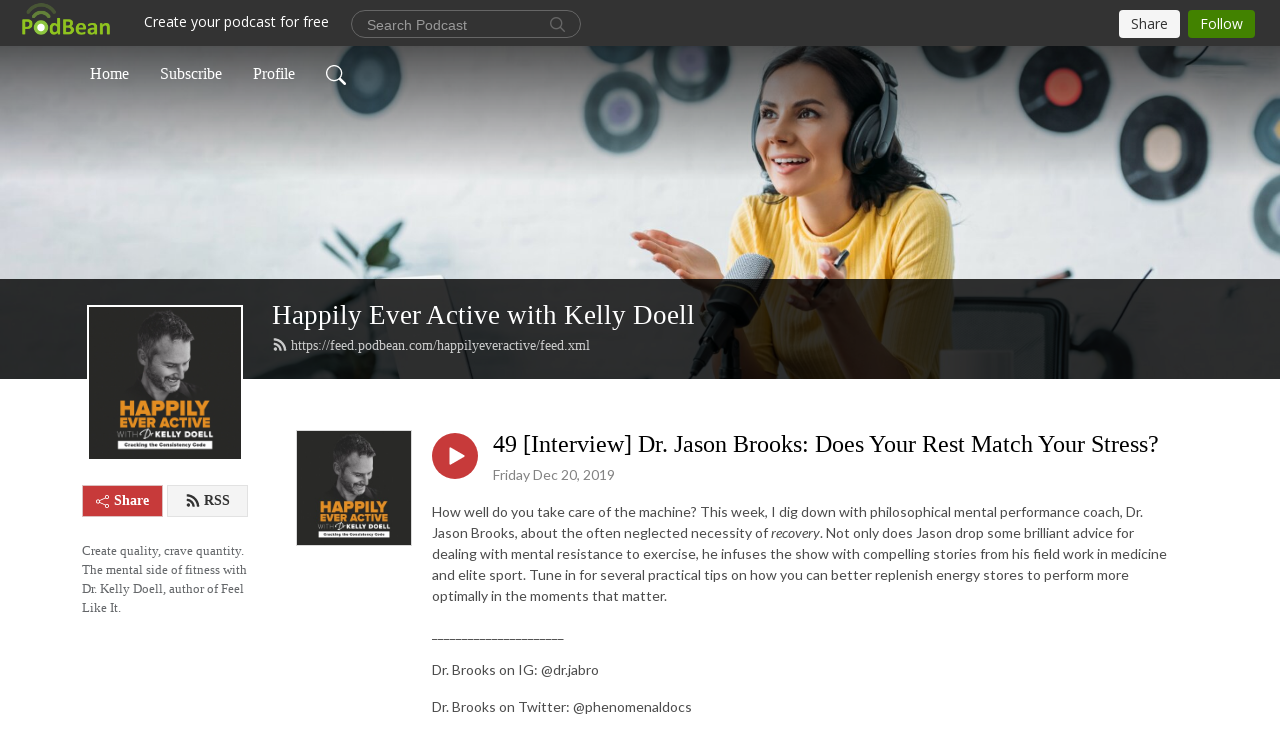

--- FILE ---
content_type: text/html; charset=UTF-8
request_url: https://happilyeveractive.podbean.com/e/49-interview-lets-talk-recovery-with-dr-jason-brooks/
body_size: 8600
content:
<!DOCTYPE html>
<html  data-head-attrs=""  lang="en">
<head>
  <meta charset="UTF-8">
  <meta name="viewport" content="width=device-width, initial-scale=1.0">
  <meta name="mobile-web-app-capable" content="yes">
  <meta name="apple-mobile-web-app-status-bar-style" content="black">
  <meta name="theme-color" content="#ffffff">
  <link rel="stylesheet" href="https://cdnjs.cloudflare.com/ajax/libs/twitter-bootstrap/5.0.1/css/bootstrap.min.css" integrity="sha512-Ez0cGzNzHR1tYAv56860NLspgUGuQw16GiOOp/I2LuTmpSK9xDXlgJz3XN4cnpXWDmkNBKXR/VDMTCnAaEooxA==" crossorigin="anonymous" referrerpolicy="no-referrer" />
  <link rel="preconnect" href="https://fonts.googleapis.com">
  <link rel="preconnect" href="https://fonts.gstatic.com" crossorigin>
  <script type="module" crossorigin src="https://pbcdn1.podbean.com/fs1/user-site-dist/assets/index.1ad62341.js"></script>
    <link rel="modulepreload" href="https://pbcdn1.podbean.com/fs1/user-site-dist/assets/vendor.7a484e8a.js">
    <link rel="stylesheet" href="https://pbcdn1.podbean.com/fs1/user-site-dist/assets/index.d710f70e.css">
  <link rel="manifest" href="/user-site/manifest.webmanifest" crossorigin="use-credentials"><title>49 [Interview] Dr. Jason Brooks: Does Your Rest Match Your Stress? | Happily Ever Active with Kelly Doell</title><link rel="icon" href="https://www.podbean.com/favicon.ico"><link rel="apple-touch-icon" href="https://www.podbean.com/favicon.ico"><meta property="og:title" content="49 [Interview] Dr. Jason Brooks: Does Your Rest Match Your Stress? | Happily Ever Active with Kelly Doell"><meta property="og:image" content="https://d2bwo9zemjwxh5.cloudfront.net/ep-logo/pbblog4289714/HEA_Cover_-_Copy_2__1200x628.jpg?s=74a7e9d7a7dee6d7479a9c1d16329e15&amp;e=jpg"><meta property="og:type" content="article"><meta property="og:url" content="https://happilyeveractive.podbean.com/e/49-interview-lets-talk-recovery-with-dr-jason-brooks/"><meta property="og:description" content="How well do you take care of the machine? This week, I dig down with philosophical mental performance coach, Dr. Jason Brooks, about the often neglected necessity of recovery. Not only does Jason drop some brilliant advice for dealing with mental resistance to exercise, he infuses the show with compelling stories from his field work in medicine and elite sport. Tune in for several practical tips on how you can better replenish energy stores to perform more optimally in the moments that matter. 
______________________
Dr. Brooks on IG: @dr.jabro
Dr. Brooks on Twitter: @phenomenaldocs
______________________
Kelly on IG: @kelly.doell
HEA on IG: @happilyeveractiveshow
______________________
Jason references a New Yorker article entitled The Physical Genius: https://www.newyorker.com/magazine/1999/08/02/the-physical-genius
______________________
Feel Like It available on Amazon: https://www.amazon.ca/Feel-Like-Makeover-Motivation-Happily-ebook/dp/B07NFF9G8N
______________________
Become a patron with Patreon: https://www.patreon.com/kellydoell
 "><meta name="description" content="How well do you take care of the machine? This week, I dig down with philosophical mental performance coach, Dr. Jason Brooks, about the often neglected necessity of recovery. Not only does Jason drop some brilliant advice for dealing with mental resistance to exercise, he infuses the show with compelling stories from his field work in medicine and elite sport. Tune in for several practical tips on how you can better replenish energy stores to perform more optimally in the moments that matter. 
______________________
Dr. Brooks on IG: @dr.jabro
Dr. Brooks on Twitter: @phenomenaldocs
______________________
Kelly on IG: @kelly.doell
HEA on IG: @happilyeveractiveshow
______________________
Jason references a New Yorker article entitled The Physical Genius: https://www.newyorker.com/magazine/1999/08/02/the-physical-genius
______________________
Feel Like It available on Amazon: https://www.amazon.ca/Feel-Like-Makeover-Motivation-Happily-ebook/dp/B07NFF9G8N
______________________
Become a patron with Patreon: https://www.patreon.com/kellydoell
 "><meta name="twitter:card" content="player"><meta name="twitter:site" content="@podbeancom"><meta name="twitter:url" content="https://happilyeveractive.podbean.com/e/49-interview-lets-talk-recovery-with-dr-jason-brooks/"><meta name="twitter:title" content="49 [Interview] Dr. Jason Brooks: Does Your Rest Match Your Stress? | Happily Ever Active with Kelly Doell"><meta name="twitter:description" content="How well do you take care of the machine? This week, I dig down with philosophical mental performance coach, Dr. Jason Brooks, about the often neglected necessity of recovery. Not only does Jason drop some brilliant advice for dealing with mental resistance to exercise, he infuses the show with compelling stories from his field work in medicine and elite sport. Tune in for several practical tips on how you can better replenish energy stores to perform more optimally in the moments that matter. 
______________________
Dr. Brooks on IG: @dr.jabro
Dr. Brooks on Twitter: @phenomenaldocs
______________________
Kelly on IG: @kelly.doell
HEA on IG: @happilyeveractiveshow
______________________
Jason references a New Yorker article entitled The Physical Genius: https://www.newyorker.com/magazine/1999/08/02/the-physical-genius
______________________
Feel Like It available on Amazon: https://www.amazon.ca/Feel-Like-Makeover-Motivation-Happily-ebook/dp/B07NFF9G8N
______________________
Become a patron with Patreon: https://www.patreon.com/kellydoell
 "><meta name="twitter:image" content="https://d2bwo9zemjwxh5.cloudfront.net/ep-logo/pbblog4289714/HEA_Cover_-_Copy_2__1200x628.jpg?s=74a7e9d7a7dee6d7479a9c1d16329e15&amp;e=jpg"><meta name="twitter:player" content="https://www.podbean.com/player-v2/?i=hh56i-cbaeb6&amp;square=1"><meta name="twitter:player:width" content="420"><meta name="twitter:player:height" content="420"><meta http-equiv="Content-Type" content="text/html; charset=UTF-8"><meta http-equiv="Content-Language" content="en-us"><meta name="generator" content="Podbean 3.2"><meta name="viewport" content="width=device-width, user-scalable=no, initial-scale=1.0, minimum-scale=1.0, maximum-scale=1.0"><meta name="author" content="PodBean Development"><meta name="Copyright" content="PodBean"><meta name="HandheldFriendly" content="True"><meta name="MobileOptimized" content="MobileOptimized"><meta name="robots" content="all"><meta name="twitter:app:id:googleplay" content="com.podbean.app.podcast"><meta name="twitter:app:id:ipad" content="973361050"><meta name="twitter:app:id:iphone" content="973361050"><meta name="twitter:app:name:googleplay" content="Podbean"><meta name="twitter:app:name:ipad" content="Podbean"><meta name="twitter:app:name:iphone" content="Podbean"><script type="application/ld+json">{"@context":"https://schema.org/","@type":"PodcastEpisode","url":"/e/49-interview-lets-talk-recovery-with-dr-jason-brooks/","name":"49 [Interview] Dr. Jason Brooks: Does Your Rest Match Your Stress?","datePublished":"2019-12-20","description":"How well do you take care of the machine? This week, I dig down with philosophical mental performance coach, Dr. Jason Brooks, about the often neglected necessity of recovery. Not only does Jason drop some brilliant advice for dealing with mental resistance to exercise, he infuses the show with compelling stories from his field work in medicine and elite sport. Tune in for several practical tips on how you can better replenish energy stores to perform more optimally in the moments that matter. \n______________________\nDr. Brooks on IG: @dr.jabro\nDr. Brooks on Twitter: @phenomenaldocs\n______________________\nKelly on IG: @kelly.doell\nHEA on IG: @happilyeveractiveshow\n______________________\nJason references a New Yorker article entitled The Physical Genius: https://www.newyorker.com/magazine/1999/08/02/the-physical-genius\n______________________\nFeel Like It available on Amazon: https://www.amazon.ca/Feel-Like-Makeover-Motivation-Happily-ebook/dp/B07NFF9G8N\n______________________\nBecome a patron with Patreon: https://www.patreon.com/kellydoell\n ","associatedMedia":{"@type":"MediaObject","contentUrl":"https://mcdn.podbean.com/mf/web/58b7dg/049_Jason_Brooks_-_Rest_and_Recovery.mp3"},"partOfSeries":{"@type":"PodcastSeries","name":"Happily Ever Active with Kelly Doell","url":"https://happilyeveractive.podbean.com"}}</script><link type="application/rss+xml" rel="alternate" href="https://feed.podbean.com/happilyeveractive/feed.xml" title="Happily Ever Active with Kelly Doell"><link rel="canonical" href="https://happilyeveractive.podbean.com/e/49-interview-lets-talk-recovery-with-dr-jason-brooks/"><meta name="head:count" content="35"><link rel="modulepreload" crossorigin href="https://pbcdn1.podbean.com/fs1/user-site-dist/assets/episode.b821da30.js"><link rel="stylesheet" href="https://pbcdn1.podbean.com/fs1/user-site-dist/assets/episode.6d6d54b9.css"><link rel="modulepreload" crossorigin href="https://pbcdn1.podbean.com/fs1/user-site-dist/assets/HomeHeader.500f78d5.js"><link rel="stylesheet" href="https://pbcdn1.podbean.com/fs1/user-site-dist/assets/HomeHeader.f51f4f51.css"><link rel="modulepreload" crossorigin href="https://pbcdn1.podbean.com/fs1/user-site-dist/assets/HeadEpisode.60975439.js"><link rel="stylesheet" href="https://pbcdn1.podbean.com/fs1/user-site-dist/assets/HeadEpisode.72529506.css">
</head>
<body  data-head-attrs="" >
  <div id="app" data-server-rendered="true"><div class="main-page main-style-light" style="--font:open sans;--secondaryFont:Lato,Helvetica,Arial,Verdana,sans-serif;--playerColor:#c73a3a;--playerColorRGB:199,58,58;--homeHeaderTextColor:#ffffff;"><!----><div loginurl="https://www.podbean.com/site/user/login?return=https%253A%252F%252Fhappilyeveractive.podbean.com%252Fe%252F49-interview-lets-talk-recovery-with-dr-jason-brooks%252F&amp;rts=42dfd49c68aa48661abc484772fde4cf13a76da7" postname="49-interview-lets-talk-recovery-with-dr-jason-brooks"><div class="theme-frontrow3 episode-detail d-flex flex-column h-100 navigation-transparent"><!--[--><div class="cc-navigation1 navigation" style="--navigationFontColor:#FFFFFF;--navigationBackgroundColor:#000000;"><nav class="navbar navbar-expand-lg"><div class="container justify-content-center"><div style="" class="nav-item search-icon list-unstyled"><button class="btn bg-transparent d-black d-lg-none border-0 nav-link text-dark px-2" type="button" title="Search"><svg xmlns="http://www.w3.org/2000/svg" width="20" height="20" fill="currentColor" class="bi bi-search" viewbox="0 0 16 16"><path d="M11.742 10.344a6.5 6.5 0 1 0-1.397 1.398h-.001c.03.04.062.078.098.115l3.85 3.85a1 1 0 0 0 1.415-1.414l-3.85-3.85a1.007 1.007 0 0 0-.115-.1zM12 6.5a5.5 5.5 0 1 1-11 0 5.5 5.5 0 0 1 11 0z"></path></svg></button></div><div class="h-search" style="display:none;"><input class="form-control shadow-sm rounded-pill border-0" title="Search" value="" type="text" placeholder="Search"><button type="button" class="btn bg-transparent border-0">Cancel</button></div><button class="navbar-toggler px-2" type="button" title="Navbar toggle" data-bs-toggle="collapse" data-bs-target="#navbarNav" aria-controls="navbarNav" aria-expanded="false" aria-label="Toggle navigation"><svg xmlns="http://www.w3.org/2000/svg" width="28" height="28" fill="currentColor" class="bi bi-list" viewbox="0 0 16 16"><path fill-rule="evenodd" d="M2.5 12a.5.5 0 0 1 .5-.5h10a.5.5 0 0 1 0 1H3a.5.5 0 0 1-.5-.5zm0-4a.5.5 0 0 1 .5-.5h10a.5.5 0 0 1 0 1H3a.5.5 0 0 1-.5-.5zm0-4a.5.5 0 0 1 .5-.5h10a.5.5 0 0 1 0 1H3a.5.5 0 0 1-.5-.5z"></path></svg></button><div class="collapse navbar-collapse" id="navbarNav"><ul class="navbar-nav" style=""><!--[--><li class="nav-item"><!--[--><a href="/" class="nav-link"><!--[-->Home<!--]--></a><!--]--></li><li class="nav-item"><!--[--><a target="_blank" rel="noopener noreferrer" class="nav-link" active-class="active" href="https://www.podbean.com/site/podcatcher/index/blog/72PowKTL1Hyj"><!--[-->Subscribe<!--]--></a><!--]--></li><li class="nav-item"><!--[--><a target="_blank" rel="noopener noreferrer" class="nav-link" active-class="active" href="https://www.podbean.com/user-KJpDqNtYAfpw"><!--[-->Profile<!--]--></a><!--]--></li><!--]--><!--[--><li style="" class="nav-item search-icon"><button class="btn bg-transparent border-0 nav-link" type="button" title="Search"><svg xmlns="http://www.w3.org/2000/svg" width="20" height="20" fill="currentColor" class="bi bi-search" viewbox="0 0 16 16"><path d="M11.742 10.344a6.5 6.5 0 1 0-1.397 1.398h-.001c.03.04.062.078.098.115l3.85 3.85a1 1 0 0 0 1.415-1.414l-3.85-3.85a1.007 1.007 0 0 0-.115-.1zM12 6.5a5.5 5.5 0 1 1-11 0 5.5 5.5 0 0 1 11 0z"></path></svg></button></li><!--]--></ul></div></div></nav></div><!----><!--]--><div class="common-content flex-shrink-0"><!--[--><!----><div class="cc-top-content home-header-bg"><div class="cover-panel"><div class="img"><img src="https://pbcdn1.podbean.com/fs1/user-site-dist/assets/frontrow3-banner-lignht.jpg" alt="Happily Ever Active with Kelly Doell"></div></div><div class="navbar-bg-mask"></div><div class="podcast-title-bg"><div class="container"><div class="row"><div class="col-12 col-lg-3 col-xl-2 d-none d-lg-block"> </div><div class="col-12 col-lg-9 col-xl-10"><div class="podcast-feed"><h1 class="text-break mb-md-1"><a href="/" class=""><!--[-->Happily Ever Active with Kelly Doell<!--]--></a></h1><p class="feed-link mb-2"><a class="text-decoration-none" href="https://feed.podbean.com/happilyeveractive/feed.xml"><svg t="1625731275538" class="icon icon-rss" fill="currentColor" viewbox="0 0 1024 1024" version="1.1" xmlns="http://www.w3.org/2000/svg" p-id="11610" width="16" height="16"><path d="M329.143 768q0 45.714-32 77.714t-77.714 32-77.715-32-32-77.714 32-77.714 77.715-32 77.714 32 32 77.714z m292.571 70.286q1.143 16-9.714 27.428-10.286 12-26.857 12H508q-14.286 0-24.571-9.428T472 844.57q-12.571-130.857-105.429-223.714T142.857 515.43q-14.286-1.143-23.714-11.429t-9.429-24.571v-77.143q0-16.572 12-26.857 9.715-9.715 24.572-9.715h2.857q91.428 7.429 174.857 46T472 515.43q65.143 64.571 103.714 148t46 174.857z m292.572 1.143q1.143 15.428-10.286 26.857-10.286 11.428-26.286 11.428H796q-14.857 0-25.429-10T759.43 843.43Q752.57 720.57 701.714 610T569.43 418t-192-132.286T144 227.43q-14.286-0.572-24.286-11.143t-10-24.857v-81.715q0-16 11.429-26.285 10.286-10.286 25.143-10.286H148q149.714 7.428 286.571 68.571t243.143 168q106.857 106.286 168 243.143t68.572 286.572z" p-id="11611"></path></svg> https://feed.podbean.com/happilyeveractive/feed.xml</a></p></div></div></div></div></div></div><!--]--><div class="container"><div class="row"><div class="col-12 col-lg-3 col-xl-2"><div class="left-side-panel"><div class="side-panel-content"><div class="text-center"><img class="podcast-logo" src="https://pbcdn1.podbean.com/imglogo/image-logo/4289714/HEA_Cover_-_Copy_2_.jpg" alt="Happily Ever Active with Kelly Doell"></div><!----><div class="row gx-1 share-rss justify-content-between pt-4"><div class="col"><a class="btn btn-share fs-14 fw-bolder text-white" href="javascript:void(0);"><svg xmlns="http://www.w3.org/2000/svg" width="16" height="16" fill="currentColor" class="bi bi-share" viewbox="0 0 16 16"><path d="M13.5 1a1.5 1.5 0 1 0 0 3 1.5 1.5 0 0 0 0-3zM11 2.5a2.5 2.5 0 1 1 .603 1.628l-6.718 3.12a2.499 2.499 0 0 1 0 1.504l6.718 3.12a2.5 2.5 0 1 1-.488.876l-6.718-3.12a2.5 2.5 0 1 1 0-3.256l6.718-3.12A2.5 2.5 0 0 1 11 2.5zm-8.5 4a1.5 1.5 0 1 0 0 3 1.5 1.5 0 0 0 0-3zm11 5.5a1.5 1.5 0 1 0 0 3 1.5 1.5 0 0 0 0-3z"></path></svg> Share</a></div><div class="col"><a class="btn btn-rss fs-14 fw-bolder" href="https://www.podbean.com/site/podcatcher/index/blog/72PowKTL1Hyj"><svg t="1625731275538" class="icon icon-rss" fill="currentColor" viewbox="0 0 1024 1024" version="1.1" xmlns="http://www.w3.org/2000/svg" p-id="11610" width="16" height="16"><path d="M329.143 768q0 45.714-32 77.714t-77.714 32-77.715-32-32-77.714 32-77.714 77.715-32 77.714 32 32 77.714z m292.571 70.286q1.143 16-9.714 27.428-10.286 12-26.857 12H508q-14.286 0-24.571-9.428T472 844.57q-12.571-130.857-105.429-223.714T142.857 515.43q-14.286-1.143-23.714-11.429t-9.429-24.571v-77.143q0-16.572 12-26.857 9.715-9.715 24.572-9.715h2.857q91.428 7.429 174.857 46T472 515.43q65.143 64.571 103.714 148t46 174.857z m292.572 1.143q1.143 15.428-10.286 26.857-10.286 11.428-26.286 11.428H796q-14.857 0-25.429-10T759.43 843.43Q752.57 720.57 701.714 610T569.43 418t-192-132.286T144 227.43q-14.286-0.572-24.286-11.143t-10-24.857v-81.715q0-16 11.429-26.285 10.286-10.286 25.143-10.286H148q149.714 7.428 286.571 68.571t243.143 168q106.857 106.286 168 243.143t68.572 286.572z" p-id="11611"></path></svg> RSS</a></div></div><p class="podcast-description fs-13 pt-4 pb-lg-5" style="">Create quality, crave quantity. The mental side of fitness with Dr. Kelly Doell, author of Feel Like It.</p></div></div></div><div class="col-12 col-lg-9 col-xl-10"><!----><!--[--><!----><div><div class="container list-container"><!--[--><h2 class="text-center cc-episode-title">Episodes</h2><!--]--><div class="episode-list-type-list row row-cols-1 row-cols-md-4 pt-4 g-4 mt-0 episode-content cc-episode-list"><!--[--><div class="col6 mt-0 card bg-transparent border-0 d-md-flex list"><div class="episode-logo position-relative" href="javascript:void(0)"><div class="e-logo"><img class="object-fit-cover" width="300" height="300" alt="49 [Interview] Dr. Jason Brooks: Does Your Rest Match Your Stress?" src="https://pbcdn1.podbean.com/imglogo/ep-logo/pbblog4289714/HEA_Cover_-_Copy_2__300x300.jpg" loading="lazy"></div><p class="e-l-date"><!----><span class="episode-date">Friday Dec 20, 2019</span></p><div class="hover-bg"></div><div class="play-bg position-absolute d-flex align-items-center justify-content-center"><button type="button" class="btn btn-link play-button" title="Play 49 [Interview] Dr. Jason Brooks: Does Your Rest Match Your Stress?"><span class="play-button-bg"><svg t="1622017593702" class="icon icon-play" fill="currentColor" viewbox="0 0 1024 1024" version="1.1" xmlns="http://www.w3.org/2000/svg" p-id="12170" width="30" height="30"><path d="M844.704269 475.730473L222.284513 116.380385a43.342807 43.342807 0 0 0-65.025048 37.548353v718.692951a43.335582 43.335582 0 0 0 65.025048 37.541128l622.412531-359.342864a43.357257 43.357257 0 0 0 0.007225-75.08948z" fill="" p-id="12171"></path></svg></span></button></div></div><div class="card-body position-relative"><div class="card-body-button-title"><button type="button" class="btn btn-link play-button e-r-play-button" title="Play 49 [Interview] Dr. Jason Brooks: Does Your Rest Match Your Stress?"><span class="play-button-bg"><svg t="1622017593702" class="icon icon-play" fill="currentColor" viewbox="0 0 1024 1024" version="1.1" xmlns="http://www.w3.org/2000/svg" p-id="12170" width="30" height="30"><path d="M844.704269 475.730473L222.284513 116.380385a43.342807 43.342807 0 0 0-65.025048 37.548353v718.692951a43.335582 43.335582 0 0 0 65.025048 37.541128l622.412531-359.342864a43.357257 43.357257 0 0 0 0.007225-75.08948z" fill="" p-id="12171"></path></svg></span></button><div class="right-title-date"><h2 class="card-title e-title text-truncate"><a aria-current="page" href="/e/49-interview-lets-talk-recovery-with-dr-jason-brooks/" class="router-link-active router-link-exact-active text-decoration-none text-truncate"><!--[-->49 [Interview] Dr. Jason Brooks: Does Your Rest Match Your Stress?<!--]--></a></h2><p class="r-t-date text-gray"><!----><span class="episode-date">Friday Dec 20, 2019</span></p></div></div><p class="e-date text-gray"><!----><span class="episode-date">Friday Dec 20, 2019</span></p><div class="episode-description"><p class="e-description text-two-line card-text"><p>How well do you take care of the machine? This week, I dig down with philosophical mental performance coach, Dr. Jason Brooks, about the often neglected necessity of <em>recovery</em>. Not only does Jason drop some brilliant advice for dealing with mental resistance to exercise, he infuses the show with compelling stories from his field work in medicine and elite sport. Tune in for several practical tips on how you can better replenish energy stores to perform more optimally in the moments that matter. </p>
<p>______________________</p>
<p>Dr. Brooks on IG: @dr.jabro</p>
<p>Dr. Brooks on Twitter: @phenomenaldocs</p>
<p>______________________</p>
<p>Kelly on IG: @kelly.doell</p>
<p>HEA on IG: @happilyeveractiveshow</p>
<p>______________________</p>
<p>Jason references a New Yorker article entitled <em>The Physical Genius: </em><a href="https://www.newyorker.com/magazine/1999/08/02/the-physical-genius">https://www.newyorker.com/magazine/1999/08/02/the-physical-genius</a></p>
<p>______________________</p>
<p><em>Feel Like It </em>available on Amazon: <a href="https://www.amazon.ca/Feel-Like-Makeover-Motivation-Happily-ebook/dp/B07NFF9G8N">https://www.amazon.ca/Feel-Like-Makeover-Motivation-Happily-ebook/dp/B07NFF9G8N</a></p>
<p>______________________</p>
<p>Become a patron with Patreon: <a href="https://www.patreon.com/kellydoell">https://www.patreon.com/kellydoell</a></p>
<p> </p></p></div><div class="cc-post-toolbar"><ul class="list-unstyled d-flex mb-0 row gx-5 p-0"><li class="col-auto"><button class="border-0 p-0 bg-transparent row gx-1 align-items-center" title="Likes"><svg xmlns="http://www.w3.org/2000/svg" width="16" height="16" fill="currentColor" class="bi bi-heart col-auto icon-like" viewbox="0 0 16 16"><path d="m8 2.748-.717-.737C5.6.281 2.514.878 1.4 3.053c-.523 1.023-.641 2.5.314 4.385.92 1.815 2.834 3.989 6.286 6.357 3.452-2.368 5.365-4.542 6.286-6.357.955-1.886.838-3.362.314-4.385C13.486.878 10.4.28 8.717 2.01L8 2.748zM8 15C-7.333 4.868 3.279-3.04 7.824 1.143c.06.055.119.112.176.171a3.12 3.12 0 0 1 .176-.17C12.72-3.042 23.333 4.867 8 15z"></path></svg><span class="text-gray col-auto item-name">Likes</span><!----></button></li><li class="col-auto"><a class="border-0 p-0 bg-transparent row gx-1 align-items-center" href="https://www.podbean.com/media/share/pb-hh56i-cbaeb6?download=1" target="_blank" title="Download"><svg xmlns="http://www.w3.org/2000/svg" width="16" height="16" fill="currentColor" class="bi bi-arrow-down-square col-auto" viewbox="0 0 16 16"><path fill-rule="evenodd" d="M15 2a1 1 0 0 0-1-1H2a1 1 0 0 0-1 1v12a1 1 0 0 0 1 1h12a1 1 0 0 0 1-1V2zM0 2a2 2 0 0 1 2-2h12a2 2 0 0 1 2 2v12a2 2 0 0 1-2 2H2a2 2 0 0 1-2-2V2zm8.5 2.5a.5.5 0 0 0-1 0v5.793L5.354 8.146a.5.5 0 1 0-.708.708l3 3a.5.5 0 0 0 .708 0l3-3a.5.5 0 0 0-.708-.708L8.5 10.293V4.5z"></path></svg><span class="text-gray col-auto item-name">Download</span><!----></a></li><li class="col-auto"><button class="border-0 p-0 bg-transparent row gx-1 align-items-center" title="Share" data-bs-toggle="modal" data-bs-target="#shareModal"><svg xmlns="http://www.w3.org/2000/svg" width="16" height="16" fill="currentColor" class="bi bi-share col-auto" viewbox="0 0 16 16"><path d="M13.5 1a1.5 1.5 0 1 0 0 3 1.5 1.5 0 0 0 0-3zM11 2.5a2.5 2.5 0 1 1 .603 1.628l-6.718 3.12a2.499 2.499 0 0 1 0 1.504l6.718 3.12a2.5 2.5 0 1 1-.488.876l-6.718-3.12a2.5 2.5 0 1 1 0-3.256l6.718-3.12A2.5 2.5 0 0 1 11 2.5zm-8.5 4a1.5 1.5 0 1 0 0 3 1.5 1.5 0 0 0 0-3zm11 5.5a1.5 1.5 0 1 0 0 3 1.5 1.5 0 0 0 0-3z"></path></svg><span class="text-gray item-name col-auto">Share</span></button></li></ul></div></div></div><!--]--></div><!----></div></div><!--]--><!----><div class="episode-detail-bottom container"><div class="pb-2 pt-4"><div class="cc-comments"><div class="comment-title">Comment (0) </div><!----><div class="content empty-content text-center"><svg xmlns="http://www.w3.org/2000/svg" width="16" height="16" fill="currentColor" class="bi bi-chat-left-text" viewbox="0 0 16 16"><path d="M14 1a1 1 0 0 1 1 1v8a1 1 0 0 1-1 1H4.414A2 2 0 0 0 3 11.586l-2 2V2a1 1 0 0 1 1-1h12zM2 0a2 2 0 0 0-2 2v12.793a.5.5 0 0 0 .854.353l2.853-2.853A1 1 0 0 1 4.414 12H14a2 2 0 0 0 2-2V2a2 2 0 0 0-2-2H2z"></path><path d="M3 3.5a.5.5 0 0 1 .5-.5h9a.5.5 0 0 1 0 1h-9a.5.5 0 0 1-.5-.5zM3 6a.5.5 0 0 1 .5-.5h9a.5.5 0 0 1 0 1h-9A.5.5 0 0 1 3 6zm0 2.5a.5.5 0 0 1 .5-.5h5a.5.5 0 0 1 0 1h-5a.5.5 0 0 1-.5-.5z"></path></svg><p class="pt-3">No comments yet. Be the first to say something!</p></div></div></div></div></div></div></div></div><!--[--><footer class="cc-footer1 footer mt-auto" style="--footerFontColor:#ffffff;--footerBackgroundColor:#000000;"><div class="container p-0 d-sm-flex justify-content-sm-between align-items-center flex-row-reverse"><ul class="row gx-4 social-icon-content list-unstyled d-flex justify-content-md-start justify-content-center mb-0"><!----><!----><!----><!----><!----></ul><div class="right-content"><p class="mb-0 pt-2">Copyright 2020 All rights reserved.</p><p class="by">Podcast Powered By <a href="https://www.podbean.com" target="_blank" rel="noopener noreferrer">Podbean</a></p></div></div></footer><div class="after-footer"></div><!----><!--]--></div></div><!----><!----><!----><div style="display:none;">Version: 20241125</div></div></div>

<script>window.__INITIAL_STATE__="{\"store\":{\"baseInfo\":{\"podcastTitle\":\"Happily Ever Active with Kelly Doell\",\"slug\":\"happilyeveractive\",\"podcastDescription\":\"Create quality, crave quantity. The mental side of fitness with Dr. Kelly Doell, author of Feel Like It.\",\"podcastLogo\":\"https:\u002F\u002Fpbcdn1.podbean.com\u002Fimglogo\u002Fimage-logo\u002F4289714\u002FHEA_Cover_-_Copy_2_.jpg\",\"podcastShareLogo\":\"https:\u002F\u002Fd2bwo9zemjwxh5.cloudfront.net\u002Fimage-logo\u002F4289714\u002FHEA_Cover_-_Copy_2__1200x628.jpg?s=54b66078cf076420c34493c652007b71&e=jpg\",\"podcastUrl\":\"https:\u002F\u002Fhappilyeveractive.podbean.com\",\"podcastCanSearched\":true,\"feedUrl\":\"https:\u002F\u002Ffeed.podbean.com\u002Fhappilyeveractive\u002Ffeed.xml\",\"theme\":\"frontrow3\",\"podcastDeepLink\":\"https:\u002F\u002Fwww.podbean.com\u002Fpw\u002Fpbblog-xpxwn-4174b2?from=usersite\",\"removePodbeanBranding\":\"no\",\"brandingLogo\":null,\"timeZone\":{\"timeZoneId\":15,\"gmtAdjustment\":\"GMT-05:00\",\"useDaylightTime\":1,\"value\":-5,\"text\":\"(GMT-05:00) Eastern Time (US & Canada)\",\"daylightStartTime\":\"Second Sunday Of March +2 Hours\",\"daylightEndTime\":\"First Sunday Of November +2 Hours\",\"timezone\":\"America\u002FNew_York\"},\"podcastDownloads\":null,\"totalEpisodes\":59,\"showComments\":true,\"iOSAppDownloadLink\":null,\"customizeCssUrl\":null,\"androidAppDownloadLink\":null,\"showPostShare\":true,\"showLike\":true,\"author\":\"happilyeveractive\",\"enableEngagementStats\":true,\"shareEmbedLink\":\"https:\u002F\u002Fadmin5.podbean.com\u002Fembed.html?id=pbblog-xpxwn-4174b2-playlist\",\"language\":\"en\",\"sensitivitySessionExpireTime\":3600,\"podcastApps\":[{\"name\":\"Podbean App\",\"link\":\"https:\u002F\u002Fwww.podbean.com\u002Fpw\u002Fpbblog-xpxwn-4174b2?from=usersite\",\"image\":\"https:\u002F\u002Fpbcdn1.podbean.com\u002Ffs1\u002Fsite\u002Fimages\u002Fadmin5\u002Fpodbean-app.png\",\"title\":null}],\"components\":{\"base\":[{\"id\":\"MainStyle\",\"val\":\"light\"},{\"id\":\"Font\",\"val\":\"open sans\"},{\"id\":\"SecondaryFont\",\"val\":\"Lato\"},{\"id\":\"PlayerColor\",\"val\":\"#c73a3a\"},{\"id\":\"PlayerStyle\",\"val\":\"player1\"},{\"id\":\"PlayerWave\",\"val\":\"show\"},{\"id\":\"Favicon\",\"val\":null},{\"id\":\"CookiesNotice\",\"val\":\"hide\"},{\"id\":\"CookiesNoticeContent\",\"val\":\"\u003Ch4\u003ECookies Notice\u003C\u002Fh4\u003E\u003Cp\u003EThis website uses cookies to improve your experience while you navigate through the website. By using our website you agree to our use of cookies.\u003C\u002Fp\u003E\"},{\"id\":\"EpisodePageCustomizeComponent\",\"val\":\"hide\"}],\"home-header\":[{\"id\":\"HomeHeaderTextColor\",\"val\":\"#ffffff\"},{\"id\":\"BackgroundImage\",\"val\":\"\u002Fassets\u002Ffrontrow3-banner-lignht.jpg\"},{\"id\":\"BackgroundImageForMobile\",\"val\":null}],\"episode-list\":[{\"id\":\"EpisodeListType\",\"val\":\"list\"},{\"id\":\"EpisodesPerPage\",\"val\":\"25\"},{\"id\":\"EpisodeStats\",\"val\":\"hide\"}],\"navigation\":[{\"id\":\"NavigationFontColor\",\"val\":\"#FFFFFF\"},{\"id\":\"NavigationBackgroundColor\",\"val\":\"#000000\"},{\"id\":\"NavigationSearch\",\"val\":\"show\"},{\"id\":\"NavigationLinks\",\"val\":[{\"id\":\"Home\",\"type\":\"Link\",\"value\":\"\u002F\",\"text\":\"Home\",\"subitems\":[]},{\"id\":\"Subscribe\",\"type\":\"Link\",\"value\":\"https:\u002F\u002Fwww.podbean.com\u002Fsite\u002Fpodcatcher\u002Findex\u002Fblog\u002F72PowKTL1Hyj\",\"text\":\"Subscribe\",\"subitems\":[]},{\"id\":\"Profile\",\"type\":\"Link\",\"value\":\"https:\u002F\u002Fwww.podbean.com\u002Fuser-KJpDqNtYAfpw\",\"text\":\"Profile\",\"subitems\":[]}]}],\"footer\":[{\"id\":\"FooterType\",\"val\":\"Footer1\"},{\"id\":\"FooterFontColor\",\"val\":\"#ffffff\"},{\"id\":\"FooterBackgroundColor\",\"val\":\"#000000\"},{\"id\":\"FooterCopyright\",\"val\":\"Copyright 2020 All rights reserved.\"},{\"id\":\"SocialMediaLinks\",\"val\":{\"facebook_username\":\"\",\"twitter_username\":\"\",\"instagram_username\":\"\",\"youtube_username\":\"\",\"linkedin_username\":\"\"}}],\"customize-container1\":[],\"customize-container2\":[]},\"allLinks\":[],\"mainStylesDefaultSettings\":null,\"defaultCustomizeComponents\":null,\"scripts\":[],\"metas\":null,\"appConfig\":{\"package\":\"com.podbean.app.podcast\",\"app_store_id\":973361050,\"app_name\":\"Podbean\",\"scheme\":\"podbean\"},\"customizeCss\":null,\"canEditCss\":null,\"enableJsCodeInCustomizeContent\":false,\"enabledIframeCodeInCustomizeContent\":true,\"sectionMaxCount\":10,\"enableEditorLink\":true,\"enableEditCookiesNotice\":true,\"siteRedirectToFeed\":false,\"podcatcherRssUrl\":\"https:\u002F\u002Fwww.podbean.com\u002Fsite\u002Fpodcatcher\u002Findex\u002Fblog\u002F72PowKTL1Hyj\",\"showFeed\":true,\"showTopBar\":true,\"enableWebSiteLike\":true,\"organizationName\":null,\"organizationPageLink\":null},\"backToListUrl\":\"\u002F\",\"tinymceLoaded\":false,\"listEpisodes\":[],\"userLikedEpisodes\":[],\"userLikeCheckedEpisodes\":[],\"topBarIframeLoaded\":false,\"listTotalCount\":0,\"listTotalPage\":0,\"listPage\":0,\"listType\":\"all\",\"listValue\":\"\",\"listName\":\"\",\"pageLoading\":false,\"apiBaseUrl\":\"https:\u002F\u002Fhappilyeveractive.podbean.com\",\"apiV2BaseUrl\":\"\",\"apiCommonParams\":{\"t\":\"69381a69\",\"clientSignature\":\"475183219fcb8b963d0a9ada2551fa9b\",\"u\":null,\"customizing\":null},\"apiCommonHeaders\":{},\"comments\":[],\"commentsTotalCount\":0,\"commentsTotalPage\":0,\"commentsPage\":1,\"commentEpisodeId\":\"pb13348534-hh56i\",\"episode\":{\"id\":\"pb13348534\",\"idTag\":\"hh56i\",\"title\":\"49 [Interview] Dr. Jason Brooks: Does Your Rest Match Your Stress?\",\"logo\":\"https:\u002F\u002Fpbcdn1.podbean.com\u002Fimglogo\u002Fep-logo\u002Fpbblog4289714\u002FHEA_Cover_-_Copy_2__300x300.jpg\",\"shareLogo\":\"https:\u002F\u002Fd2bwo9zemjwxh5.cloudfront.net\u002Fep-logo\u002Fpbblog4289714\u002FHEA_Cover_-_Copy_2__1200x628.jpg?s=74a7e9d7a7dee6d7479a9c1d16329e15&e=jpg\",\"largeLogo\":\"https:\u002F\u002Fpbcdn1.podbean.com\u002Fimglogo\u002Fep-logo\u002Fpbblog4289714\u002FHEA_Cover_-_Copy_2_.jpg\",\"previewContent\":null,\"content\":\"\u003Cp\u003EHow well do you take care of the machine? This week, I dig down with philosophical mental performance coach, Dr. Jason Brooks, about the often neglected necessity of \u003Cem\u003Erecovery\u003C\u002Fem\u003E. Not only does Jason drop some brilliant advice for dealing with mental resistance to exercise, he infuses the show with compelling stories from his field work in medicine and elite sport. Tune in for several practical tips on how you can better replenish energy stores to perform more optimally in the moments that matter. \u003C\u002Fp\u003E\\n\u003Cp\u003E______________________\u003C\u002Fp\u003E\\n\u003Cp\u003EDr. Brooks on IG: @dr.jabro\u003C\u002Fp\u003E\\n\u003Cp\u003EDr. Brooks on Twitter: @phenomenaldocs\u003C\u002Fp\u003E\\n\u003Cp\u003E______________________\u003C\u002Fp\u003E\\n\u003Cp\u003EKelly on IG: @kelly.doell\u003C\u002Fp\u003E\\n\u003Cp\u003EHEA on IG: @happilyeveractiveshow\u003C\u002Fp\u003E\\n\u003Cp\u003E______________________\u003C\u002Fp\u003E\\n\u003Cp\u003EJason references a New Yorker article entitled \u003Cem\u003EThe Physical Genius: \u003C\u002Fem\u003E\u003Ca href=\\\"https:\u002F\u002Fwww.newyorker.com\u002Fmagazine\u002F1999\u002F08\u002F02\u002Fthe-physical-genius\\\"\u003Ehttps:\u002F\u002Fwww.newyorker.com\u002Fmagazine\u002F1999\u002F08\u002F02\u002Fthe-physical-genius\u003C\u002Fa\u003E\u003C\u002Fp\u003E\\n\u003Cp\u003E______________________\u003C\u002Fp\u003E\\n\u003Cp\u003E\u003Cem\u003EFeel Like It \u003C\u002Fem\u003Eavailable on Amazon: \u003Ca href=\\\"https:\u002F\u002Fwww.amazon.ca\u002FFeel-Like-Makeover-Motivation-Happily-ebook\u002Fdp\u002FB07NFF9G8N\\\"\u003Ehttps:\u002F\u002Fwww.amazon.ca\u002FFeel-Like-Makeover-Motivation-Happily-ebook\u002Fdp\u002FB07NFF9G8N\u003C\u002Fa\u003E\u003C\u002Fp\u003E\\n\u003Cp\u003E______________________\u003C\u002Fp\u003E\\n\u003Cp\u003EBecome a patron with Patreon: \u003Ca href=\\\"https:\u002F\u002Fwww.patreon.com\u002Fkellydoell\\\"\u003Ehttps:\u002F\u002Fwww.patreon.com\u002Fkellydoell\u003C\u002Fa\u003E\u003C\u002Fp\u003E\\n\u003Cp\u003E \u003C\u002Fp\u003E\",\"publishTimestamp\":1576844562,\"duration\":3093,\"mediaUrl\":\"https:\u002F\u002Fmcdn.podbean.com\u002Fmf\u002Fweb\u002F58b7dg\u002F049_Jason_Brooks_-_Rest_and_Recovery.mp3\",\"mediaType\":\"audio\u002Fmpeg\",\"shareLink\":\"https:\u002F\u002Fadmin5.podbean.com\u002Fembed.html?id=pb-hh56i-cbaeb6\",\"likedCount\":null,\"deepLink\":\"https:\u002F\u002Fwww.podbean.com\u002Few\u002Fpb-hh56i-cbaeb6\",\"transcriptUrl\":null,\"permalink\":\"\u002Fe\u002F49-interview-lets-talk-recovery-with-dr-jason-brooks\u002F\",\"downloadLink\":\"https:\u002F\u002Fwww.podbean.com\u002Fmedia\u002Fshare\u002Fpb-hh56i-cbaeb6?download=1\",\"fallbackResource\":null,\"fallbackResourceMimetype\":null,\"downloadCount\":0,\"status\":\"publish\",\"hasMoreContent\":false,\"chaptersUrl\":null,\"explicit\":false},\"episodeShareLink\":null,\"deepLink\":\"https:\u002F\u002Fwww.podbean.com\u002Few\u002Fpb-hh56i-cbaeb6\",\"playlist\":{\"episodes\":[],\"current\":0,\"start\":0,\"stop\":0,\"playing\":true,\"playerLoading\":true,\"playbackRate\":1,\"playbackRateIndex\":1,\"volume\":1},\"toasts\":[],\"confirm\":null,\"customizeEditorFormZIndex\":999,\"lastRequestTime\":null,\"validateChangesOnBeforeunload\":true,\"windowWidth\":1000,\"VITE_FS1_CDN_URL_PREFIX\":\"https:\u002F\u002Fpbcdn1.podbean.com\u002Ffs1\",\"reloadStats\":false,\"userIdEncrypted\":null,\"userProfilePicture\":null,\"username\":null,\"isVerified\":false,\"loadUserInfo\":false,\"loginUrl\":\"https:\u002F\u002Fwww.podbean.com\u002Fsite\u002Fuser\u002Flogin?return=https%253A%252F%252Fhappilyeveractive.podbean.com%252Fe%252F49-interview-lets-talk-recovery-with-dr-jason-brooks%252F&rts=42dfd49c68aa48661abc484772fde4cf13a76da7\",\"recaptchaV3Loaded\":false,\"recaptchaV2Loaded\":false,\"likesLoaded\":false,\"commentLikeMap\":{},\"commentOffset\":0,\"widgetCommentsLoaded\":false},\"episode\":{\"id\":\"pb13348534\",\"idTag\":\"hh56i\",\"title\":\"49 [Interview] Dr. Jason Brooks: Does Your Rest Match Your Stress?\",\"logo\":\"https:\u002F\u002Fpbcdn1.podbean.com\u002Fimglogo\u002Fep-logo\u002Fpbblog4289714\u002FHEA_Cover_-_Copy_2__300x300.jpg\",\"shareLogo\":\"https:\u002F\u002Fd2bwo9zemjwxh5.cloudfront.net\u002Fep-logo\u002Fpbblog4289714\u002FHEA_Cover_-_Copy_2__1200x628.jpg?s=74a7e9d7a7dee6d7479a9c1d16329e15&e=jpg\",\"largeLogo\":\"https:\u002F\u002Fpbcdn1.podbean.com\u002Fimglogo\u002Fep-logo\u002Fpbblog4289714\u002FHEA_Cover_-_Copy_2_.jpg\",\"previewContent\":null,\"content\":\"\u003Cp\u003EHow well do you take care of the machine? This week, I dig down with philosophical mental performance coach, Dr. Jason Brooks, about the often neglected necessity of \u003Cem\u003Erecovery\u003C\u002Fem\u003E. Not only does Jason drop some brilliant advice for dealing with mental resistance to exercise, he infuses the show with compelling stories from his field work in medicine and elite sport. Tune in for several practical tips on how you can better replenish energy stores to perform more optimally in the moments that matter. \u003C\u002Fp\u003E\\n\u003Cp\u003E______________________\u003C\u002Fp\u003E\\n\u003Cp\u003EDr. Brooks on IG: @dr.jabro\u003C\u002Fp\u003E\\n\u003Cp\u003EDr. Brooks on Twitter: @phenomenaldocs\u003C\u002Fp\u003E\\n\u003Cp\u003E______________________\u003C\u002Fp\u003E\\n\u003Cp\u003EKelly on IG: @kelly.doell\u003C\u002Fp\u003E\\n\u003Cp\u003EHEA on IG: @happilyeveractiveshow\u003C\u002Fp\u003E\\n\u003Cp\u003E______________________\u003C\u002Fp\u003E\\n\u003Cp\u003EJason references a New Yorker article entitled \u003Cem\u003EThe Physical Genius: \u003C\u002Fem\u003E\u003Ca href=\\\"https:\u002F\u002Fwww.newyorker.com\u002Fmagazine\u002F1999\u002F08\u002F02\u002Fthe-physical-genius\\\"\u003Ehttps:\u002F\u002Fwww.newyorker.com\u002Fmagazine\u002F1999\u002F08\u002F02\u002Fthe-physical-genius\u003C\u002Fa\u003E\u003C\u002Fp\u003E\\n\u003Cp\u003E______________________\u003C\u002Fp\u003E\\n\u003Cp\u003E\u003Cem\u003EFeel Like It \u003C\u002Fem\u003Eavailable on Amazon: \u003Ca href=\\\"https:\u002F\u002Fwww.amazon.ca\u002FFeel-Like-Makeover-Motivation-Happily-ebook\u002Fdp\u002FB07NFF9G8N\\\"\u003Ehttps:\u002F\u002Fwww.amazon.ca\u002FFeel-Like-Makeover-Motivation-Happily-ebook\u002Fdp\u002FB07NFF9G8N\u003C\u002Fa\u003E\u003C\u002Fp\u003E\\n\u003Cp\u003E______________________\u003C\u002Fp\u003E\\n\u003Cp\u003EBecome a patron with Patreon: \u003Ca href=\\\"https:\u002F\u002Fwww.patreon.com\u002Fkellydoell\\\"\u003Ehttps:\u002F\u002Fwww.patreon.com\u002Fkellydoell\u003C\u002Fa\u003E\u003C\u002Fp\u003E\\n\u003Cp\u003E \u003C\u002Fp\u003E\",\"publishTimestamp\":1576844562,\"duration\":3093,\"mediaUrl\":\"https:\u002F\u002Fmcdn.podbean.com\u002Fmf\u002Fweb\u002F58b7dg\u002F049_Jason_Brooks_-_Rest_and_Recovery.mp3\",\"mediaType\":\"audio\u002Fmpeg\",\"shareLink\":\"https:\u002F\u002Fadmin5.podbean.com\u002Fembed.html?id=pb-hh56i-cbaeb6\",\"likedCount\":null,\"deepLink\":\"https:\u002F\u002Fwww.podbean.com\u002Few\u002Fpb-hh56i-cbaeb6\",\"transcriptUrl\":null,\"permalink\":\"\u002Fe\u002F49-interview-lets-talk-recovery-with-dr-jason-brooks\u002F\",\"downloadLink\":\"https:\u002F\u002Fwww.podbean.com\u002Fmedia\u002Fshare\u002Fpb-hh56i-cbaeb6?download=1\",\"fallbackResource\":null,\"fallbackResourceMimetype\":null,\"downloadCount\":0,\"status\":\"publish\",\"hasMoreContent\":false,\"chaptersUrl\":null,\"explicit\":false},\"loginUrl\":\"https:\u002F\u002Fwww.podbean.com\u002Fsite\u002Fuser\u002Flogin?return=https%253A%252F%252Fhappilyeveractive.podbean.com%252Fe%252F49-interview-lets-talk-recovery-with-dr-jason-brooks%252F&rts=42dfd49c68aa48661abc484772fde4cf13a76da7\"}"</script>
  
  <script src="https://cdnjs.cloudflare.com/ajax/libs/bootstrap/5.0.2/js/bootstrap.bundle.min.js" integrity="sha512-72WD92hLs7T5FAXn3vkNZflWG6pglUDDpm87TeQmfSg8KnrymL2G30R7as4FmTwhgu9H7eSzDCX3mjitSecKnw==" crossorigin="anonymous" referrerpolicy="no-referrer"></script>
</body>
</html>


--- FILE ---
content_type: application/javascript; charset=UTF-8
request_url: https://www.podbean.com/cdn-cgi/challenge-platform/h/g/scripts/jsd/5eaf848a0845/main.js?
body_size: 4599
content:
window._cf_chl_opt={xkKZ4:'g'};~function(K1,D,Z,k,E,n,v,y){K1=W,function(f,L,Kb,K0,M,g){for(Kb={f:212,L:208,M:251,g:211,O:252,c:235,I:209,H:243,m:255,X:239,x:241,N:266,F:249},K0=W,M=f();!![];)try{if(g=parseInt(K0(Kb.f))/1+parseInt(K0(Kb.L))/2*(-parseInt(K0(Kb.M))/3)+parseInt(K0(Kb.g))/4*(-parseInt(K0(Kb.O))/5)+-parseInt(K0(Kb.c))/6*(-parseInt(K0(Kb.I))/7)+-parseInt(K0(Kb.H))/8*(-parseInt(K0(Kb.m))/9)+parseInt(K0(Kb.X))/10*(parseInt(K0(Kb.x))/11)+-parseInt(K0(Kb.N))/12*(parseInt(K0(Kb.F))/13),g===L)break;else M.push(M.shift())}catch(O){M.push(M.shift())}}(K,592156),D=this||self,Z=D[K1(196)],k={},k[K1(194)]='o',k[K1(188)]='s',k[K1(240)]='u',k[K1(268)]='z',k[K1(269)]='n',k[K1(254)]='I',k[K1(244)]='b',E=k,D[K1(180)]=function(L,M,g,O,KX,Km,Ku,Kw,H,X,x,N,F,Y){if(KX={f:198,L:207,M:186,g:198,O:224,c:184,I:220,H:224,m:184,X:220,x:190,N:271,F:237,Y:242,G:222},Km={f:288,L:237,M:278},Ku={f:290,L:284,M:231,g:195},Kw=K1,null===M||M===void 0)return O;for(H=h(M),L[Kw(KX.f)][Kw(KX.L)]&&(H=H[Kw(KX.M)](L[Kw(KX.g)][Kw(KX.L)](M))),H=L[Kw(KX.O)][Kw(KX.c)]&&L[Kw(KX.I)]?L[Kw(KX.H)][Kw(KX.m)](new L[(Kw(KX.X))](H)):function(G,KM,R){for(KM=Kw,G[KM(Km.f)](),R=0;R<G[KM(Km.L)];G[R]===G[R+1]?G[KM(Km.M)](R+1,1):R+=1);return G}(H),X='nAsAaAb'.split('A'),X=X[Kw(KX.x)][Kw(KX.N)](X),x=0;x<H[Kw(KX.F)];N=H[x],F=b(L,M,N),X(F)?(Y=F==='s'&&!L[Kw(KX.Y)](M[N]),Kw(KX.G)===g+N?I(g+N,F):Y||I(g+N,M[N])):I(g+N,F),x++);return O;function I(G,R,KL){KL=W,Object[KL(Ku.f)][KL(Ku.L)][KL(Ku.M)](O,R)||(O[R]=[]),O[R][KL(Ku.g)](G)}},n=K1(247)[K1(216)](';'),v=n[K1(190)][K1(271)](n),D[K1(277)]=function(L,M,KN,Ks,g,O,I,H){for(KN={f:178,L:237,M:179,g:195,O:213},Ks=K1,g=Object[Ks(KN.f)](M),O=0;O<g[Ks(KN.L)];O++)if(I=g[O],I==='f'&&(I='N'),L[I]){for(H=0;H<M[g[O]][Ks(KN.L)];-1===L[I][Ks(KN.M)](M[g[O]][H])&&(v(M[g[O]][H])||L[I][Ks(KN.g)]('o.'+M[g[O]][H])),H++);}else L[I]=M[g[O]][Ks(KN.O)](function(m){return'o.'+m})},y=function(Kq,Ki,KB,Ka,KY,KZ,L,M,g){return Kq={f:283,L:270},Ki={f:191,L:191,M:195,g:191,O:248,c:217,I:217,H:191},KB={f:237},Ka={f:237,L:217,M:290,g:284,O:231,c:290,I:290,H:259,m:195,X:259,x:195,N:195,F:191,Y:231,G:259,a:195,R:259,B:195,i:195,j:191,z:195,d:248},KY={f:174,L:217},KZ=K1,L=String[KZ(Kq.f)],M={'h':function(O){return O==null?'':M.g(O,6,function(c,KJ){return KJ=W,KJ(KY.f)[KJ(KY.L)](c)})},'g':function(O,I,H,KU,X,x,N,F,Y,G,R,B,i,j,z,Q,o,A){if(KU=KZ,O==null)return'';for(x={},N={},F='',Y=2,G=3,R=2,B=[],i=0,j=0,z=0;z<O[KU(Ka.f)];z+=1)if(Q=O[KU(Ka.L)](z),Object[KU(Ka.M)][KU(Ka.g)][KU(Ka.O)](x,Q)||(x[Q]=G++,N[Q]=!0),o=F+Q,Object[KU(Ka.c)][KU(Ka.g)][KU(Ka.O)](x,o))F=o;else{if(Object[KU(Ka.I)][KU(Ka.g)][KU(Ka.O)](N,F)){if(256>F[KU(Ka.H)](0)){for(X=0;X<R;i<<=1,I-1==j?(j=0,B[KU(Ka.m)](H(i)),i=0):j++,X++);for(A=F[KU(Ka.X)](0),X=0;8>X;i=i<<1|1&A,I-1==j?(j=0,B[KU(Ka.m)](H(i)),i=0):j++,A>>=1,X++);}else{for(A=1,X=0;X<R;i=A|i<<1,j==I-1?(j=0,B[KU(Ka.x)](H(i)),i=0):j++,A=0,X++);for(A=F[KU(Ka.X)](0),X=0;16>X;i=A&1.54|i<<1.35,I-1==j?(j=0,B[KU(Ka.N)](H(i)),i=0):j++,A>>=1,X++);}Y--,0==Y&&(Y=Math[KU(Ka.F)](2,R),R++),delete N[F]}else for(A=x[F],X=0;X<R;i=i<<1|1.5&A,j==I-1?(j=0,B[KU(Ka.x)](H(i)),i=0):j++,A>>=1,X++);F=(Y--,0==Y&&(Y=Math[KU(Ka.F)](2,R),R++),x[o]=G++,String(Q))}if(''!==F){if(Object[KU(Ka.c)][KU(Ka.g)][KU(Ka.Y)](N,F)){if(256>F[KU(Ka.G)](0)){for(X=0;X<R;i<<=1,I-1==j?(j=0,B[KU(Ka.a)](H(i)),i=0):j++,X++);for(A=F[KU(Ka.R)](0),X=0;8>X;i=i<<1.15|1.34&A,I-1==j?(j=0,B[KU(Ka.B)](H(i)),i=0):j++,A>>=1,X++);}else{for(A=1,X=0;X<R;i=i<<1|A,I-1==j?(j=0,B[KU(Ka.i)](H(i)),i=0):j++,A=0,X++);for(A=F[KU(Ka.H)](0),X=0;16>X;i=A&1|i<<1.68,j==I-1?(j=0,B[KU(Ka.m)](H(i)),i=0):j++,A>>=1,X++);}Y--,0==Y&&(Y=Math[KU(Ka.j)](2,R),R++),delete N[F]}else for(A=x[F],X=0;X<R;i=A&1|i<<1.06,I-1==j?(j=0,B[KU(Ka.z)](H(i)),i=0):j++,A>>=1,X++);Y--,Y==0&&R++}for(A=2,X=0;X<R;i=A&1|i<<1.96,j==I-1?(j=0,B[KU(Ka.x)](H(i)),i=0):j++,A>>=1,X++);for(;;)if(i<<=1,I-1==j){B[KU(Ka.i)](H(i));break}else j++;return B[KU(Ka.d)]('')},'j':function(O,KR,KV){return KR={f:259},KV=KZ,null==O?'':''==O?null:M.i(O[KV(KB.f)],32768,function(c,KC){return KC=KV,O[KC(KR.f)](c)})},'i':function(O,I,H,Kl,X,x,N,F,Y,G,R,B,i,j,z,Q,A,o){for(Kl=KZ,X=[],x=4,N=4,F=3,Y=[],B=H(0),i=I,j=1,G=0;3>G;X[G]=G,G+=1);for(z=0,Q=Math[Kl(Ki.f)](2,2),R=1;Q!=R;o=i&B,i>>=1,0==i&&(i=I,B=H(j++)),z|=(0<o?1:0)*R,R<<=1);switch(z){case 0:for(z=0,Q=Math[Kl(Ki.f)](2,8),R=1;Q!=R;o=i&B,i>>=1,0==i&&(i=I,B=H(j++)),z|=(0<o?1:0)*R,R<<=1);A=L(z);break;case 1:for(z=0,Q=Math[Kl(Ki.L)](2,16),R=1;R!=Q;o=i&B,i>>=1,0==i&&(i=I,B=H(j++)),z|=(0<o?1:0)*R,R<<=1);A=L(z);break;case 2:return''}for(G=X[3]=A,Y[Kl(Ki.M)](A);;){if(j>O)return'';for(z=0,Q=Math[Kl(Ki.L)](2,F),R=1;R!=Q;o=B&i,i>>=1,0==i&&(i=I,B=H(j++)),z|=R*(0<o?1:0),R<<=1);switch(A=z){case 0:for(z=0,Q=Math[Kl(Ki.f)](2,8),R=1;Q!=R;o=B&i,i>>=1,i==0&&(i=I,B=H(j++)),z|=(0<o?1:0)*R,R<<=1);X[N++]=L(z),A=N-1,x--;break;case 1:for(z=0,Q=Math[Kl(Ki.g)](2,16),R=1;R!=Q;o=B&i,i>>=1,0==i&&(i=I,B=H(j++)),z|=(0<o?1:0)*R,R<<=1);X[N++]=L(z),A=N-1,x--;break;case 2:return Y[Kl(Ki.O)]('')}if(x==0&&(x=Math[Kl(Ki.g)](2,F),F++),X[A])A=X[A];else if(N===A)A=G+G[Kl(Ki.c)](0);else return null;Y[Kl(Ki.M)](A),X[N++]=G+A[Kl(Ki.I)](0),x--,G=A,0==x&&(x=Math[Kl(Ki.H)](2,F),F++)}}},g={},g[KZ(Kq.L)]=M.h,g}(),P();function W(f,L,w){return w=K(),W=function(M,s,D){return M=M-169,D=w[M],D},W(f,L)}function S(f,L,KO,KK){return KO={f:206,L:206,M:290,g:176,O:231,c:179,I:282},KK=K1,L instanceof f[KK(KO.f)]&&0<f[KK(KO.L)][KK(KO.M)][KK(KO.g)][KK(KO.O)](L)[KK(KO.c)](KK(KO.I))}function V(Kv,K4,f,L,M){return Kv={f:234,L:263},K4=K1,f=3600,L=U(),M=Math[K4(Kv.f)](Date[K4(Kv.L)]()/1e3),M-L>f?![]:!![]}function l(g,O,Kg,K9,c,I,H,m,X,x,N,F){if(Kg={f:187,L:170,M:171,g:287,O:265,c:169,I:292,H:172,m:258,X:193,x:272,N:262,F:245,Y:274,G:265,a:291,R:267,B:200,i:223,j:236,z:203,d:210,Q:257,o:214,A:225,KO:228,Kc:219,KI:270},K9=K1,!J(.01))return![];I=(c={},c[K9(Kg.f)]=g,c[K9(Kg.L)]=O,c);try{H=D[K9(Kg.M)],m=K9(Kg.g)+D[K9(Kg.O)][K9(Kg.c)]+K9(Kg.I)+H.r+K9(Kg.H),X=new D[(K9(Kg.m))](),X[K9(Kg.X)](K9(Kg.x),m),X[K9(Kg.N)]=2500,X[K9(Kg.F)]=function(){},x={},x[K9(Kg.Y)]=D[K9(Kg.G)][K9(Kg.a)],x[K9(Kg.R)]=D[K9(Kg.G)][K9(Kg.B)],x[K9(Kg.i)]=D[K9(Kg.O)][K9(Kg.j)],x[K9(Kg.z)]=D[K9(Kg.O)][K9(Kg.d)],N=x,F={},F[K9(Kg.Q)]=I,F[K9(Kg.o)]=N,F[K9(Kg.A)]=K9(Kg.KO),X[K9(Kg.Kc)](y[K9(Kg.KI)](F))}catch(Y){}}function C(f,L,KP,Kp,Ky,Ke,K5,M,g,O){KP={f:171,L:204,M:265,g:258,O:193,c:272,I:287,H:169,m:281,X:250,x:262,N:245,F:275,Y:189,G:227,a:227,R:279,B:227,i:279,j:219,z:270,d:177},Kp={f:232},Ky={f:221,L:253,M:260,g:221},Ke={f:262},K5=K1,M=D[K5(KP.f)],console[K5(KP.L)](D[K5(KP.M)]),g=new D[(K5(KP.g))](),g[K5(KP.O)](K5(KP.c),K5(KP.I)+D[K5(KP.M)][K5(KP.H)]+K5(KP.m)+M.r),M[K5(KP.X)]&&(g[K5(KP.x)]=5e3,g[K5(KP.N)]=function(K6){K6=K5,L(K6(Ke.f))}),g[K5(KP.F)]=function(K7){K7=K5,g[K7(Ky.f)]>=200&&g[K7(Ky.f)]<300?L(K7(Ky.L)):L(K7(Ky.M)+g[K7(Ky.g)])},g[K5(KP.Y)]=function(K8){K8=K5,L(K8(Kp.f))},O={'t':U(),'lhr':Z[K5(KP.G)]&&Z[K5(KP.a)][K5(KP.R)]?Z[K5(KP.B)][K5(KP.i)]:'','api':M[K5(KP.X)]?!![]:![],'payload':f},g[K5(KP.j)](y[K5(KP.z)](JSON[K5(KP.d)](O)))}function K(KA){return KA='gRjkt7,48176oyjBkS,757800ZdbTli,map,chctx,addEventListener,split,charAt,DOMContentLoaded,send,Set,status,d.cookie,chlApiRumWidgetAgeMs,Array,source,appendChild,location,jsd,catch,createElement,call,xhr-error,event,floor,6eYdAGe,hhzn3,length,body,3362650wTPuPj,undefined,22LsHfyU,isNaN,7503800cHKJTa,boolean,ontimeout,clientInformation,_cf_chl_opt;XQlKq9;mpuA2;BYBs3;bqzg9;gtpfA4;SZQFk7;rTYyd6;gTvhm6;ubgT9;JrBNE9;NgAVk0;YBjhw4;WvQh6;cJDYB1;Qgcf5;eHVD2;VJwN2,join,798395TTJFVq,api,1325427PZDmkc,355sHQFTS,success,bigint,9biJYEP,loading,errorInfoObject,XMLHttpRequest,charCodeAt,http-code:,readyState,timeout,now,style,_cf_chl_opt,324UuhoUn,chlApiUrl,symbol,number,YeieFXfQG,bind,POST,getPrototypeOf,chlApiSitekey,onload,iframe,Qgcf5,splice,href,detail,/jsd/oneshot/5eaf848a0845/0.10422131401941682:1765283212:vN1vRwFu3U0voDr6u0iJ3KG0z5WtIt3vMcBLHYIJQlE/,[native code],fromCharCode,hasOwnProperty,navigator,error on cf_chl_props,/cdn-cgi/challenge-platform/h/,sort,function,prototype,vKoX8,/b/ov1/0.10422131401941682:1765283212:vN1vRwFu3U0voDr6u0iJ3KG0z5WtIt3vMcBLHYIJQlE/,xkKZ4,error,__CF$cv$params,/invisible/jsd,contentWindow,rPD1KB48vCew7Z3FO+Moujld2NTtkHEqpXfJ6Wx9siRnL$VGhgaQyAbm0-5YUIcSz,removeChild,toString,stringify,keys,indexOf,cJDYB1,postMessage,tabIndex,sid,from,random,concat,msg,string,onerror,includes,pow,display: none,open,object,push,document,onreadystatechange,Object,isArray,gKwbC5,contentDocument,cloudflare-invisible,chlApiClientVersion,log,parent,Function,getOwnPropertyNames,2aChuYa,8252923EWApax'.split(','),K=function(){return KA},K()}function P(KQ,Kr,Kz,Kk,f,L,M,g,O){if(KQ={f:171,L:250,M:261,g:256,O:215,c:218,I:197,H:197},Kr={f:261,L:256,M:197},Kz={f:286},Kk=K1,f=D[Kk(KQ.f)],!f)return;if(!V())return;(L=![],M=f[Kk(KQ.L)]===!![],g=function(KE,c){if(KE=Kk,!L){if(L=!![],!V())return;c=e(),C(c.r,function(I){T(f,I)}),c.e&&l(KE(Kz.f),c.e)}},Z[Kk(KQ.M)]!==Kk(KQ.g))?g():D[Kk(KQ.O)]?Z[Kk(KQ.O)](Kk(KQ.c),g):(O=Z[Kk(KQ.I)]||function(){},Z[Kk(KQ.H)]=function(Kt){Kt=Kk,O(),Z[Kt(Kr.f)]!==Kt(Kr.L)&&(Z[Kt(Kr.M)]=O,g())})}function h(f,KH,Kf,L){for(KH={f:186,L:178,M:273},Kf=K1,L=[];null!==f;L=L[Kf(KH.f)](Object[Kf(KH.L)](f)),f=Object[Kf(KH.M)](f));return L}function e(KF,KD,M,g,O,c,I){KD=(KF={f:230,L:276,M:264,g:192,O:182,c:238,I:226,H:173,m:246,X:285,x:201,N:175},K1);try{return M=Z[KD(KF.f)](KD(KF.L)),M[KD(KF.M)]=KD(KF.g),M[KD(KF.O)]='-1',Z[KD(KF.c)][KD(KF.I)](M),g=M[KD(KF.H)],O={},O=cJDYB1(g,g,'',O),O=cJDYB1(g,g[KD(KF.m)]||g[KD(KF.X)],'n.',O),O=cJDYB1(g,M[KD(KF.x)],'d.',O),Z[KD(KF.c)][KD(KF.N)](M),c={},c.r=O,c.e=null,c}catch(H){return I={},I.r={},I.e=H,I}}function b(L,M,g,KI,KW,O){KW=(KI={f:229,L:224,M:199,g:289},K1);try{return M[g][KW(KI.f)](function(){}),'p'}catch(I){}try{if(null==M[g])return M[g]===void 0?'u':'x'}catch(H){return'i'}return L[KW(KI.L)][KW(KI.M)](M[g])?'a':M[g]===L[KW(KI.L)]?'E':!0===M[g]?'T':M[g]===!1?'F':(O=typeof M[g],KW(KI.g)==O?S(L,M[g])?'N':'f':E[O]||'?')}function T(M,g,Ko,KS,O,c,I){if(Ko={f:202,L:250,M:253,g:225,O:183,c:233,I:205,H:181,m:233,X:170,x:280,N:205},KS=K1,O=KS(Ko.f),!M[KS(Ko.L)])return;g===KS(Ko.M)?(c={},c[KS(Ko.g)]=O,c[KS(Ko.O)]=M.r,c[KS(Ko.c)]=KS(Ko.M),D[KS(Ko.I)][KS(Ko.H)](c,'*')):(I={},I[KS(Ko.g)]=O,I[KS(Ko.O)]=M.r,I[KS(Ko.m)]=KS(Ko.X),I[KS(Ko.x)]=g,D[KS(Ko.N)][KS(Ko.H)](I,'*'))}function U(Kn,K3,f){return Kn={f:171,L:234},K3=K1,f=D[K3(Kn.f)],Math[K3(Kn.L)](+atob(f.t))}function J(f,Kh,K2){return Kh={f:185},K2=K1,Math[K2(Kh.f)]()<f}}()